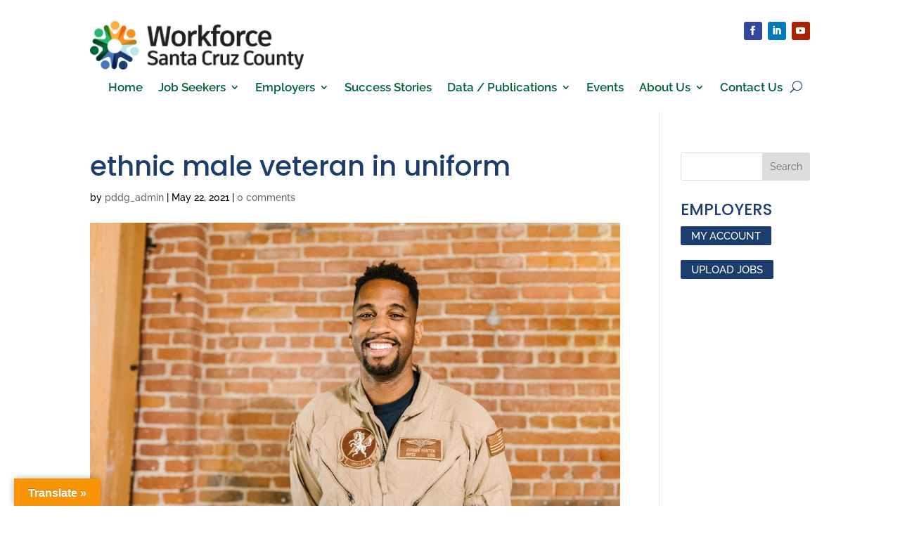

--- FILE ---
content_type: text/css; charset=UTF-8
request_url: https://workforcescc.com/wp-content/et-cache/global/et-divi-customizer-global.min.css?ver=1758130872
body_size: 1387
content:
body,.et_pb_column_1_2 .et_quote_content blockquote cite,.et_pb_column_1_2 .et_link_content a.et_link_main_url,.et_pb_column_1_3 .et_quote_content blockquote cite,.et_pb_column_3_8 .et_quote_content blockquote cite,.et_pb_column_1_4 .et_quote_content blockquote cite,.et_pb_blog_grid .et_quote_content blockquote cite,.et_pb_column_1_3 .et_link_content a.et_link_main_url,.et_pb_column_3_8 .et_link_content a.et_link_main_url,.et_pb_column_1_4 .et_link_content a.et_link_main_url,.et_pb_blog_grid .et_link_content a.et_link_main_url,body .et_pb_bg_layout_light .et_pb_post p,body .et_pb_bg_layout_dark .et_pb_post p{font-size:18px}.et_pb_slide_content,.et_pb_best_value{font-size:20px}body{color:#000000}h1,h2,h3,h4,h5,h6{color:#1b3e6e}a{color:#4b76ba}.nav li ul{border-color:#2bb673}.et_header_style_centered .mobile_nav .select_page,.et_header_style_split .mobile_nav .select_page,.et_nav_text_color_light #top-menu>li>a,.et_nav_text_color_dark #top-menu>li>a,#top-menu a,.et_mobile_menu li a,.et_nav_text_color_light .et_mobile_menu li a,.et_nav_text_color_dark .et_mobile_menu li a,#et_search_icon:before,.et_search_form_container input,span.et_close_search_field:after,#et-top-navigation .et-cart-info{color:#1b3e6e}.et_search_form_container input::-moz-placeholder{color:#1b3e6e}.et_search_form_container input::-webkit-input-placeholder{color:#1b3e6e}.et_search_form_container input:-ms-input-placeholder{color:#1b3e6e}#top-menu li.current-menu-ancestor>a,#top-menu li.current-menu-item>a,#top-menu li.current_page_item>a{color:#2bb673}#main-footer{background-color:#1b3e6e}.footer-widget,.footer-widget li,.footer-widget li a,#footer-info{font-size:16px}#footer-widgets .footer-widget li:before{top:10.6px}#footer-bottom{background-color:rgba(0,0,0,0)}body .et_pb_button{font-size:18px;background-color:#1b3e6e;border-width:0px!important;border-radius:2px}body.et_pb_button_helper_class .et_pb_button,body.et_pb_button_helper_class .et_pb_module.et_pb_button{color:#ffffff}body .et_pb_button:after{content:'=';font-size:18px;color:#bde6f5}body .et_pb_bg_layout_light.et_pb_button:hover,body .et_pb_bg_layout_light .et_pb_button:hover,body .et_pb_button:hover{color:#ffffff!important;background-color:#1b3e6e}@media only screen and (min-width:981px){#logo{max-height:63%}.et_pb_svg_logo #logo{height:63%}.et_header_style_left .et-fixed-header #et-top-navigation,.et_header_style_split .et-fixed-header #et-top-navigation{padding:33px 0 0 0}.et_header_style_left .et-fixed-header #et-top-navigation nav>ul>li>a,.et_header_style_split .et-fixed-header #et-top-navigation nav>ul>li>a{padding-bottom:33px}.et_header_style_centered header#main-header.et-fixed-header .logo_container{height:66px}.et_header_style_split #main-header.et-fixed-header .centered-inline-logo-wrap{width:66px;margin:-66px 0}.et_header_style_split .et-fixed-header .centered-inline-logo-wrap #logo{max-height:66px}.et_pb_svg_logo.et_header_style_split .et-fixed-header .centered-inline-logo-wrap #logo{height:66px}.et_header_style_slide .et-fixed-header #et-top-navigation,.et_header_style_fullscreen .et-fixed-header #et-top-navigation{padding:24px 0 24px 0!important}.et-fixed-header #top-menu a,.et-fixed-header #et_search_icon:before,.et-fixed-header #et_top_search .et-search-form input,.et-fixed-header .et_search_form_container input,.et-fixed-header .et_close_search_field:after,.et-fixed-header #et-top-navigation .et-cart-info{color:#1b3e6e!important}.et-fixed-header .et_search_form_container input::-moz-placeholder{color:#1b3e6e!important}.et-fixed-header .et_search_form_container input::-webkit-input-placeholder{color:#1b3e6e!important}.et-fixed-header .et_search_form_container input:-ms-input-placeholder{color:#1b3e6e!important}.et-fixed-header #top-menu li.current-menu-ancestor>a,.et-fixed-header #top-menu li.current-menu-item>a,.et-fixed-header #top-menu li.current_page_item>a{color:#2bb673!important}}@media only screen and (min-width:1350px){.et_pb_row{padding:27px 0}.et_pb_section{padding:54px 0}.single.et_pb_pagebuilder_layout.et_full_width_page .et_post_meta_wrapper{padding-top:81px}.et_pb_fullwidth_section{padding:0}}h1,h1.et_pb_contact_main_title,.et_pb_title_container h1{font-size:39px}h2,.product .related h2,.et_pb_column_1_2 .et_quote_content blockquote p{font-size:33px}h3{font-size:28px}h4,.et_pb_circle_counter h3,.et_pb_number_counter h3,.et_pb_column_1_3 .et_pb_post h2,.et_pb_column_1_4 .et_pb_post h2,.et_pb_blog_grid h2,.et_pb_column_1_3 .et_quote_content blockquote p,.et_pb_column_3_8 .et_quote_content blockquote p,.et_pb_column_1_4 .et_quote_content blockquote p,.et_pb_blog_grid .et_quote_content blockquote p,.et_pb_column_1_3 .et_link_content h2,.et_pb_column_3_8 .et_link_content h2,.et_pb_column_1_4 .et_link_content h2,.et_pb_blog_grid .et_link_content h2,.et_pb_column_1_3 .et_audio_content h2,.et_pb_column_3_8 .et_audio_content h2,.et_pb_column_1_4 .et_audio_content h2,.et_pb_blog_grid .et_audio_content h2,.et_pb_column_3_8 .et_pb_audio_module_content h2,.et_pb_column_1_3 .et_pb_audio_module_content h2,.et_pb_gallery_grid .et_pb_gallery_item h3,.et_pb_portfolio_grid .et_pb_portfolio_item h2,.et_pb_filterable_portfolio_grid .et_pb_portfolio_item h2{font-size:23px}h5{font-size:20px}h6{font-size:18px}.et_pb_slide_description .et_pb_slide_title{font-size:59px}.et_pb_gallery_grid .et_pb_gallery_item h3,.et_pb_portfolio_grid .et_pb_portfolio_item h2,.et_pb_filterable_portfolio_grid .et_pb_portfolio_item h2,.et_pb_column_1_4 .et_pb_audio_module_content h2{font-size:20px}	h1,h2,h3,h4,h5,h6{font-family:'Poppins',Helvetica,Arial,Lucida,sans-serif}body,input,textarea,select{font-family:'Raleway',Helvetica,Arial,Lucida,sans-serif}.et_pb_widget{float:none}.et_pb_widget .et_pb_button{font-size:15px}.footer a{color:#ffffff}.homeh1 h1{font-size:62px}.et_pb_text_inner ul{margin-top:15px}.et_pb_text_inner ul li{margin-top:5px}.et_pb_text.et_pb_bg_layout_dark a{color:#ffffff;text-decoration:underline}#logo{max-height:50px!important}@media screen and (min-width:981px) and (max-width:1320px){.homeh1 h1{font-size:45px!important}.et_pb_cta_0.homeh1.et_pb_promo{width:45vw;height:45vw}}@media screen and (max-width:981px){.homeh1 h1{font-size:36px!important}h2{font-size:25px!important}#gform_submit_button_1{margin-left:0px!important}}h2{font-size:25px}.gf_simple_horizontal_wrapper.gf_browser_chrome ul.gform_fields li.gfield span.name_first,.gf_simple_horizontal_wrapper.gf_browser_chrome ul.gform_fields li.gfield span.name_middle,.gf_simple_horizontal_wrapper.gf_browser_chrome ul.gform_fields li.gfield span.name_last{padding-top:0!important}.gf_simple_horizontal_wrapper .field_sublabel_hidden_label .ginput_complex.ginput_container input[type=text],.gf_simple_horizontal_wrapper .field_sublabel_hidden_label .ginput_complex.ginput_container select{margin-bottom:0!important}.gf_simple_horizontal_wrapper li.hidden_label input{margin-top:0!important}body .gf_simple_horizontal_wrapper .top_label div.ginput_container{margin-top:0!important}.gf_simple_horizontal div.gform_footer.top_label{width:auto!important;vertical-align:top!important}.gf_simple_horizontal div.gform_body{width:auto!important}.gf_simple_horizontal div.gform_footer.top_label input[type="submit"]{line-height:32px;font-size:13px;padding:0 24px}input.text,input.title,input[type="email"],input[type="password"],input[type="tel"],input[type="text"],select,textarea{border:none;border-radius:2px}body .gform_wrapper .gform_footer input[type=submit]{color:#FFFFFF;background:#1b3e6e;font-size:19px;float:left;border:none;border-radius:2px;margin-left:12px;transition:0.3s;line-height:32px}body .gform_wrapper .gform_footer input:hover[type=submit]{background:#1b3e6e}#gform_submit_button_2{margin:0px!important;padding-left:10px!important;padding-right:10px!important;background-color:#2bb673!important}*:focus{outline:1px dotted #000}@media screen and (max-width:981px){#theme-header{display:flex;justify-content:space-between;padding:10px}#theme-header .header-logo{max-width:200px}#theme-header .header-logo-row>.et_pb_column:first-child{margin-bottom:0}#theme-header .header-socials{display:none}#theme-header .header-nav-row .et_pb_menu__wrap{justify-content:end}#theme-header .header-nav-row .et_pb_menu__wrap .et_mobile_menu{width:100vw;left:0;position:fixed;top:86px;padding:10px;border-color:#2BB673;height:calc(100vh - 86px);overflow:scroll}#theme-header .header-nav-row .et_pb_menu__search-container{top:16px}}.pddg-responsive-iframe-half-col{position:relative;width:100%;padding-bottom:100%;height:0}.pddg-responsive-iframe-full-col{position:relative;width:100%;padding-bottom:56.25%;height:0}.pddg-responsive-iframe iframe{position:absolute;inset:0;width:100%;height:100%;border:0}@media screen and (max-width:980px){.pddg-responsive-iframe-full-col{padding-bottom:100%}}